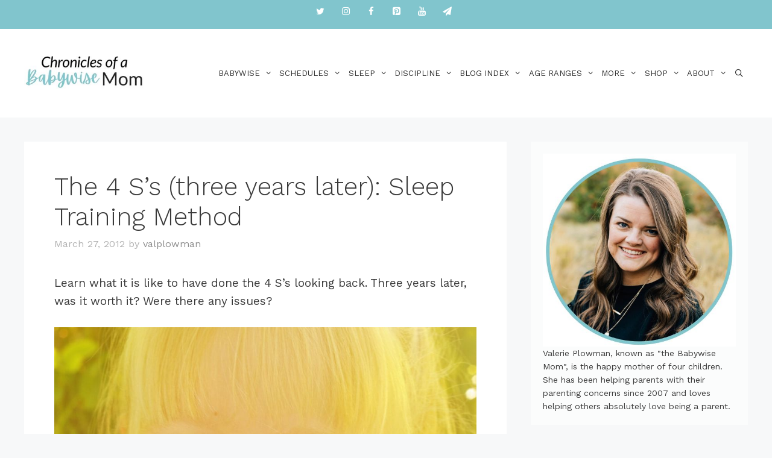

--- FILE ---
content_type: text/plain; charset=utf-8
request_url: https://ads.adthrive.com/http-api/cv2
body_size: 3692
content:
{"om":["00xbjwwl","07qjzu81","0gpaphas","0s298m4lr19","0sm4lr19","1","1011_74_18482792","1028_8728253","10298ua7afe","10339426-5836008-0","11142692","11509227","11560071","1185:1610326628","11896988","124682_753","124848_8","12952197","1453468","1610326628","1610326728","17_24766959","1h6rfk37","1twz0nku","1vyerc6l","202430_200_EAAYACog7t9UKc5iyzOXBU.xMcbVRrAuHeIU5IyS9qdlP9IeJGUyBMfW1N0_","206_547869","2179:587183202622605216","21t38mbo","2249:647637518","2249:655776682","2249:656432979","2249:665741101","2307:0e6nmwim","2307:0gpaphas","2307:12n8yp46","2307:21t38mbo","2307:2gev4xcy","2307:3u0a87fh","2307:4etfwvf1","2307:4r4pgt0w","2307:5w6070hh","2307:66r1jy9h","2307:72szjlj3","2307:7twtvb2e","2307:88rv7n3t","2307:8orkh93v","2307:9nex8xyd","2307:f3tdw9f3","2307:f7piy8nj","2307:fdujxvyb","2307:haf4w7r0","2307:hcazk16e","2307:ht1bny9v","2307:ibyuigy2","2307:icak5p45","2307:jzqxffb2","2307:nwbpobii","2307:nx0p7cuj","2307:o8icj9qr","2307:of8dd9pr","2307:oj70mowv","2307:pth04qht","2307:q0inp94q","2307:r0u09phz","2307:rgb7kaoa","2307:s2ahu2ae","2307:sdeo60cf","2307:v958nz4c","2307:zjn6yvkc","2307:zqs7z6cq","2409_15064_70_85402277","2409_15064_70_85445183","2409_15064_70_85445193","2409_15064_70_85690530","248493040","25_53v6aquw","25_op9gtamy","25_sqmqxvaf","25_ti0s3bz3","25_utberk8n","25_vfvpfnp8","25_ztlksnbe","262808","2662_199916_T26221136","2662_200562_8168539","2662_200562_8172741","2662_200562_8182931","2662_200562_T26329948","2676:85392588","2676:85402277","2676:85402287","2676:85402401","2676:85659424","2676:85690521","2676:85690537","2676:85690706","2676:85690708","2676:85802280","2676:85807309","2676:86082701","2676:86082706","2676:86082794","2676:86083000","2676:86083012","2676:86087927","2676:86434676","2676:86698023","2676:86698030","2676:87046810","2676:87046900","2715_9888_262594","2760:176_CR52175339","2760:176_CR52178316","28203","2974:8172728","2974:8182931","2gev4xcy","2gglwanz","2v4qwpp9","3018/c219f6452ec31bb7b709074d1385b1be","308_125204_13","31809564","33419345","33604871","33605623","3490:CR52178316","34eys5wu","3646_185414_T26469802","3658_134479_T26273560","3658_15078_cuudl2xr","3658_15106_u4atmpu4","3658_15315_m7uisehe","3658_203382_f3tdw9f3","3658_203382_o8icj9qr","3658_22079_pth04qht","3658_249690_icak5p45","3658_61825_f7piy8nj","3658_629625_wu5qr81l","3658_87799_0e6nmwim","3702_139777_24765466","381513943572","3822:24417995","3LMBEkP-wis","3dxb77kp","3u0a87fh","409_216406","409_223599","409_226322","41532746","43827398","44629254","458901553568","4714_18819_CO4OZNJF6RHTTMF6FMD2H3","4749xx5e","47633464","47869802","481703827","485027845327","49869013","4etfwvf1","4ticzzkv","4yevyu88","50479792","51372434","52321815","53v6aquw","54779847","54779856","54779873","549410","5510:3jot8g9b","5510:w2inl0j5","55344633","5563_66529_OAIP.e30feee754b5e1f5fc20b80d8db77282","55763523","557_409_216596","557_409_223599","557_409_228064","557_409_228065","55826909","558_93_3u0a87fh","558_93_s4s41bit","558_93_u4atmpu4","559992","560_74_18236270","566561477","5670:8168581","567_269_2:3528:19843:32507","5826599393","587183202622605216","589289985696794383","591283456202345442","59625481","59780461","5bfybb7c","5f0hb4lw","5w6070hh","6026507537","609577512","60f5a06w","61210719","618576351","618876699","619089559","61916211","61916223","61916225","61916229","61932920","62187798","6226527055","6226563651","6250_66552_T26308731","6250_66552_T26310990","628359076","628444259","628444433","628456310","628456391","628622163","628622172","628622178","628622241","628622244","628622250","628683371","628687043","628687157","628687460","628687463","628803013","628841673","629007394","629167998","629168001","629168010","629168565","629171196","629171202","62959437","62971378","62987257","630928655","63100591","63111981","6329020","64bjnxn9","651637459","654291289","680597458938","680_99480_700109379","695596184","6ejtrnf9","6evxkt2s","6hhnr3ka","6m298rds7pc","6mrds7pc","700117713","702397981","702423494","705115233","705115332","705115442","705115523","705116521","705127202","707124423","74243_74_18482790","74243_74_18482791","74243_74_18482792","74wv3qdx","79515083","79515090","7969_149355_45999649","7c2b110b-338f-4b3f-9ffb-5194617eb4f3","7eooener","7ha9rkyq","7imiw6gw","8126244","8152859","8152879","8160967","8168539","8172734","8172741","8193078","821i184r","86509229","86p6in4a","8b5u826e","8orkh93v","9057/0328842c8f1d017570ede5c97267f40d","9057/211d1f0fa71d1a58cabee51f2180e38f","9057/231dc6cdaab2d0112d8c69cdcbfdf9e9","9057/3697f0b9b3cf889bdae86ecafcf16c1d","9057/5f448328401da696520ae886a00965e2","92qnnm8i","96ykypt4","97_8193073","9d5f8vic","9nex8xyd","af9kspoi","bd5xg6f6","bpecuyjx","bu0fzuks","c0mw623r","c1hsjx06","cd29840m5wq","cd40m5wq","cr-f6puwm2w27tf1","cr-f6puwm2yw7tf1","cr-ndebulm8uatj","cr-ndebulm8ubwe","cr-r5fqbsaru9vd","cr-r5fqbsarubwe","cr-wzt6eo5fubwe","cuudl2xr","cxntlnlg","dq2nymze","e38qsvko","e5l8fjox","extremereach_creative_76559239","ey8vsnzk","f3tdw9f3","f4may85r","f7piy8nj","fcn2zae1","fdujxvyb","fjp0ceax","fy7m76py","g1cx0n31","g29thswx","hffavbt7","hr5uo0z9","ht1bny9v","hy959rg7","i2aglcoy","ibyuigy2","ic298ak5p45","icak5p45","j4r0agpc","jzqxffb2","k2xfz54q","kfzuk5ip","kk5768bd","kli1n6qv","ksrdc5dk","kwj8z3gi","kxyuk60y","lb0itd6g","lc408s2k","ldsdwhka","leb6igu0","ln7h8v9d","ltkghqf5","m7uisehe","mkzzyvlu","mrph9ge0","muvxy961","n3egwnq7","n8w0plts","nw298bpobii","nwbpobii","o9a2iujw","of8dd9pr","ofoon6ir","oo02npul","p0z6d8nt","pagvt0pd","piwneqqj","pm9dmfkk","prq4f8da","pth04qht","q42kdoya","qaoxvuy4","qlhur51f","qqvgscdx","qt09ii59","r3co354x","rm2ovskz","rppwgh8f","rxj4b6nw","s2298ahu2ae","s2ahu2ae","s4s41bit","sdeo60cf","t2dlmwva","t73gfjqn","t7d69r6a","tcyib76d","tvhhxsdx","u1jb75sm","u30fsj32","u4atmpu4","uda4zi8x","uqk9ow4n","utberk8n","v3298xdjj0n","vdcb5d4i","vorb2gx4","w15c67ad","w2inl0j5","wgkow1ko","wu5qr81l","wxfnrapl","x0298lqqmvd","x61c6oxa","xgjdt26g","xnx5isri","xszg0ebh","xwhet1qh","y141rtv6","yboVxnUKUSE","z2frsa4f","z8p3j18i","zaiy3lqy","zfexqyi5","zqs7z6cq","zs3aw5p8","zwzjgvpw","7979132","7979135"],"pmp":[],"adomains":["123notices.com","1md.org","about.bugmd.com","acelauncher.com","adameve.com","akusoli.com","allyspin.com","askanexpertonline.com","atomapplications.com","bassbet.com","betsson.gr","biz-zone.co","bizreach.jp","braverx.com","bubbleroom.se","bugmd.com","buydrcleanspray.com","byrna.com","capitaloneshopping.com","clarifion.com","combatironapparel.com","controlcase.com","convertwithwave.com","cotosen.com","countingmypennies.com","cratedb.com","croisieurope.be","cs.money","dallasnews.com","definition.org","derila-ergo.com","dhgate.com","dhs.gov","displate.com","easyprint.app","easyrecipefinder.co","ebook1g.peptidesciences.com","fabpop.net","familynow.club","filejomkt.run","fla-keys.com","folkaly.com","g123.jp","gameswaka.com","getbugmd.com","getconsumerchoice.com","getcubbie.com","gowavebrowser.co","gowdr.com","gransino.com","grosvenorcasinos.com","guard.io","hero-wars.com","holts.com","instantbuzz.net","itsmanual.com","jackpotcitycasino.com","justanswer.com","justanswer.es","la-date.com","lightinthebox.com","liverrenew.com","local.com","lovehoney.com","lulutox.com","lymphsystemsupport.com","manualsdirectory.org","meccabingo.com","medimops.de","mensdrivingforce.com","millioner.com","miniretornaveis.com","mobiplus.me","myiq.com","national-lottery.co.uk","naturalhealthreports.net","nbliver360.com","nikke-global.com","nordicspirit.co.uk","nuubu.com","onlinemanualspdf.co","original-play.com","outliermodel.com","paperela.com","paradisestays.site","parasiterelief.com","peta.org","photoshelter.com","plannedparenthood.org","playvod-za.com","printeasilyapp.com","printwithwave.com","profitor.com","quicklearnx.com","quickrecipehub.com","rakuten-sec.co.jp","rangeusa.com","refinancegold.com","robocat.com","royalcaribbean.com","saba.com.mx","shift.com","simple.life","spinbara.com","systeme.io","taboola.com","tackenberg.de","temu.com","tenfactorialrocks.com","theoceanac.com","topaipick.com","totaladblock.com","usconcealedcarry.com","vagisil.com","vegashero.com","vegogarden.com","veryfast.io","viewmanuals.com","viewrecipe.net","votervoice.net","vuse.com","wavebrowser.co","wavebrowserpro.com","weareplannedparenthood.org","xiaflex.com","yourchamilia.com"]}